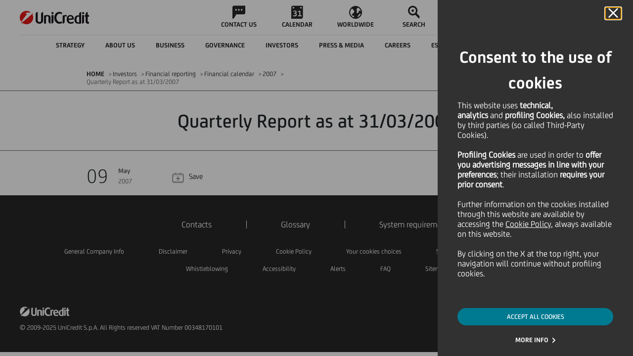

--- FILE ---
content_type: text/html
request_url: https://www.unicreditgroup.eu/en/investors/financial-reporting/financial-calendar/2007/Board-2007-2.html
body_size: 11203
content:






























<!DOCTYPE html>
<html itemscope lang="en">
	












<head>
    
    <!-- Page specific meta information -->
    <meta charset="utf-8"> 
	<meta http-equiv="X-UA-Compatible" content="IE=edge">
	<meta name="viewport" content="width=device-width, initial-scale=1">
    
    <meta name="uc-last-modified" content="2021-05-26"/>
    <meta name="author" content="">
    
    <meta name="priority" content="0.6">
    
    
    	<meta name="ucg_section" content="Financial"/>
    
    
    
    
    


    
    
    <!-- Sitescope: www.unicreditgroup.eu -->
        
    <!-- SEO Tags -->
    








<meta  name="robots" content="FOLLOW, INDEX">






	<link rel="canonical" href="https://www.unicreditgroup.eu/en/investors/financial-reporting/financial-calendar/2007/Board-2007-2.html"/>

	

	
	
		<link rel="alternate" hreflang="x-default" href="https://www.unicreditgroup.eu/en/investors/financial-reporting/financial-calendar/2007/Board-2007-2.html"/>
	

	
		<link rel="alternate" hreflang="en" href="https://www.unicreditgroup.eu/en/investors/financial-reporting/financial-calendar/2007/Board-2007-2.html"/>
	
	
		<link rel="alternate" hreflang="it" href="https://www.unicreditgroup.eu/it/investors/financial-reporting/financial-calendar/2007/Board-2007-2.html"/>
	
	





<script type="application/ld+json">
{
  "@context": "https://schema.org",
  "@type": "Organization",
  "name": "UniCredit S.p.A.",
  "url": "https://www.unicreditgroup.eu/",
  "logo": "https://www.unicreditgroup.eu/etc/designs/unicreditgroupn/img/static/logoHiRes.png",
  "sameAs": [
    "https://www.unicreditgroup.eu/en.html"
  ],
  "description": "UniCredit is a pan-European Bank with a unique service offering in Italy, Germany, Austria, and Central and Eastern Europe.",
  "email": "comunicazioni@pec.unicredit.eu",
  "telephone": "+39-02-88-621",
  "address": {
    "@type": "PostalAddress",
    "streetAddress": "Piazza Gae Aulenti, 3 - Tower A",
    "addressLocality": "Milan",
    "addressRegion": "Lombardia",
    "postalCode": "20154",
    "addressCountry": "IT"
  }
}
</script>

<script type="application/ld+json">
{
  "@context": "https://schema.org",
  "@type": "WebSite",
  "@id": "https://www.unicreditgroup.eu/#website",
  "url": "https://www.unicreditgroup.eu/",
  "name": "UniCredit Group",
  "description": "UniCredit is a pan-European Bank with a unique service offering in Italy, Germany, Austria, and Central and Eastern Europe.",
  "publisher": {
    "@type": "Organization",
    "name": "UniCredit S.p.A.",
    "url": "https://www.unicreditgroup.eu/",
    "logo": {
      "@type": "ImageObject",
      "url": "https://www.unicreditgroup.eu/etc/designs/unicreditgroupn/img/static/logoHiRes.png"
    }
  },
  "potentialAction": {
    "@type": "SearchAction",
    "target": "https://www.unicreditgroup.eu/en/search.html?q={search_term_string}",
    "query-input": "required name=search_term_string"
  }
}
</script>



    
    <!-- Page title -->
    
    <title>Quarterly Report as at 31/03/2007 - UniCredit</title>
  
	<!-- Social Media Tags -->
  	











	<!-- Twitter Card data -->
	<meta name="twitter:card" content="summary">
	<meta name="twitter:site" content="">
	<meta name="twitter:title" content="Quarterly Report as at 31/03/2007">
	<meta name="twitter:creator" content="">

	<!-- Open Graph data -->
	<meta property="og:title" content="Quarterly Report as at 31/03/2007" />
	<meta property="og:type" content="article" />
	
	<meta property="og:url" content="https://www.unicreditgroup.eu/en/investors/financial-reporting/financial-calendar/2007/Board-2007-2.html" />
	<meta property="og:site_name" content="UnicreditGroup.eu" />

	<meta property="article:modified_time" content="2021-05-26T15:42:09.250+02:00" />
	<meta property="article:section" content="Investors" />
	

  
    <!-- Fav Icon -->
    	    
		<link rel="apple-touch-icon" sizes="57x57" href="/etc/designs/unicreditgroupn/favicon/apple-touch-icon-57x57.png">
		<link rel="apple-touch-icon" sizes="60x60" href="/etc/designs/unicreditgroupn/favicon/apple-touch-icon-60x60.png">
		<link rel="apple-touch-icon" sizes="72x72" href="/etc/designs/unicreditgroupn/favicon/apple-touch-icon-72x72.png">
		<link rel="apple-touch-icon" sizes="76x76" href="/etc/designs/unicreditgroupn/favicon/apple-touch-icon-76x76.png">
		<link rel="apple-touch-icon" sizes="114x114" href="/etc/designs/unicreditgroupn/favicon/apple-touch-icon-114x114.png">
		<link rel="apple-touch-icon" sizes="120x120" href="/etc/designs/unicreditgroupn/favicon/apple-touch-icon-120x120.png">
		<link rel="apple-touch-icon" sizes="144x144" href="/etc/designs/unicreditgroupn/favicon/apple-touch-icon-144x144.png">
		<link rel="apple-touch-icon" sizes="152x152" href="/etc/designs/unicreditgroupn/favicon/apple-touch-icon-152x152.png">
		<link rel="apple-touch-icon" sizes="180x180" href="/etc/designs/unicreditgroupn/favicon/apple-touch-icon-180x180.png">
		<link rel="icon" type="image/png" href="/etc/designs/unicreditgroupn/favicon/favicon-32x32.png" sizes="32x32">
		<link rel="icon" type="image/png" href="/etc/designs/unicreditgroupn/favicon/android-chrome-192x192.png" sizes="192x192">
		<link rel="icon" type="image/png" href="/etc/designs/unicreditgroupn/favicon/android-chrome-96x96.png" sizes="96x96">
		<link rel="icon" type="image/png" href="/etc/designs/unicreditgroupn/favicon/favicon-16x16.png" sizes="16x16">
		<link rel="manifest" href="/etc/designs/unicreditgroupn/favicon/manifest.json">
		<link rel="mask-icon" href="/etc/designs/unicreditgroupn/favicon/safari-pinned-tab.svg" color="#5bbad5">
		<meta name="msapplication-TileColor" content="#da532c">
		<meta name="msapplication-TileImage" content="/etc/designs/unicreditgroupn/favicon/mstile-144x144.png">
		<meta name="theme-color" content="#ffffff">
		
	    <script type="text/javascript" src="/ruxitagentjs_ICANVfqru_10319250807130352.js" data-dtconfig="rid=RID_-35533850|rpid=1287474782|domain=unicreditgroup.eu|reportUrl=https://bf66759tfy.bf.dynatrace.com/bf|uam=1|app=84d78841f88284b9|cors=1|owasp=1|featureHash=ICANVfqru|rdnt=1|uxrgce=1|cuc=2g6hoa8v|mel=100000|dpvc=1|lastModification=1769765706467|tp=500,50,0|srbbv=2|agentUri=/ruxitagentjs_ICANVfqru_10319250807130352.js"></script><script type="text/javascript" src="/content/ruxitagentjs_ICANVfqru_10319250807130352.js" data-dtconfig="uam=1|app=84d78841f88284b9|cors=1|owasp=1|featureHash=ICANVfqru|rdnt=1|uxrgce=1|cuc=2g6hoa8v|mel=100000|dpvc=1|lastModification=1769765706467|tp=500,50,0|srbbv=2|agentUri=/content/ruxitagentjs_ICANVfqru_10319250807130352.js|reportUrl=https://bf66759tfy.bf.dynatrace.com/bf|rid=RID_-2048043736|rpid=145310323|domain=unicreditgroup.eu"></script><link rel="icon" type="image/vnd.microsoft.icon" href="/etc/designs/unicreditgroupn/favicon.ico">
	    <link rel="shortcut icon" type="image/vnd.microsoft.icon" href="/etc/designs/unicreditgroupn/favicon.ico">
    
    
    <!-- CQ initial scripts -->
	

    <!-- 









 -->
  
 	<!-- JS/CSS files -->
    






	<!-- CSS includes -->
	<link rel="stylesheet" href="/etc/designs/unicreditgroupn/clientlibs/general.min.css" type="text/css">

<link rel="stylesheet" href="/etc/designs/unicreditgroupn/clientlibs/page/content.min.css" type="text/css">

	<link rel="stylesheet" href="/etc/designs/unicreditgroupn/clientlibs/forms.min.css" type="text/css">

	<!--[if lt IE 9]>
		<link rel="stylesheet" href="/etc/designs/unicreditgroupn/clientlibs/lt-ie9.min.css" type="text/css">

	<![endif]-->
	<link rel="stylesheet" href="/etc/designs/unicreditgroupn/clientlibs/last-include.min.css" type="text/css">

	

	
	<!-- DMP Tracking Tag -->
	
	<!--<script>
	var _ucgDMP = _ucgDMP || [];
	(function(e,t){var n=e.createElement(t),r=e.getElementsByTagName(t)[0];n.src="//js.ucg.smart-dmp.com/ucg.js";n.async=true;r.parentNode.insertBefore(n,r)})(document,"scr"+"ipt")
	</script>-->

	<script src='https://www.google.com/recaptcha/api.js?hl=en'></script>
    <script type="text/javascript" src="//www.youtube.com/iframe_api"></script>
	
	









<script src="/content/dam/unicreditgroup-eu/common/analytics/uc.group/prod/utag.sync.js"></script>

</head>


	<body aria-live="polite">
		<div class="cookie">










 
<!-- link -->
<link rel="stylesheet" href="/etc/designs/unicreditgroupn/includes/main.css"/>
<!--  start here -->
 
 
 


 
<div class="coockie-container" aria-modal="true" role="alertdialog" >
    <div class="cookie__main" role="dialog">
 
    
 
        <div class="cokier__header">
            <div>
                <button id="cookieDeclined" type="button" class="cookie__close_btn" aria-label="Cookie Banner close panel">
                    <i class="icon icon-close"></i>
                </button>
            </div>
            <h2 class="coockie__title">
                Consent to the use of cookies
            </h2>
            <div class="cookie__text">
                <p>This website uses&nbsp;<b>technical, analytics&nbsp;</b>and&nbsp;<b>profiling Cookies,</b>&nbsp;also installed by third parties (so called Third-Party Cookies).&nbsp;</p>
<p>&nbsp;</p>
<p><b>Profiling Cookies</b>&nbsp;are used<b>&nbsp;</b>in order to&nbsp;<b>offer you advertising messages in line with your preferences</b>; their installation&nbsp;<b>requires your prior consent</b>.</p>
<p>&nbsp;</p>
<p>Further information on the cookies installed through this website are available by accessing the&nbsp;<a></a><a href="/content/unicreditgroup-eu/en/info/cookies-policy.html?intcid=INT-IG_CTA0044" data-type="intUrl">Cookie Policy</a>, always available on this website.</p>
<p>&nbsp;</p>
<p>By clicking on the X at the top right, your navigation will continue without profiling cookies.</p>

            </div>
        </div>
        <div class="cookie__cta text-center">
 
         	
            <div class="button-container">
                 
                    <button onclick="document.location.href='/content/unicreditgroup-eu/en/investors/financial-reporting/financial-calendar/2007/Board-2007-2.html?intcid=INT-IG_CTA0019'" class="cookie__accept" id="cookieAccepted">ACCEPT ALL COOKIES</button>
                
            </div>
            
            
            
 
            <div class="button-container">
            
                        
               <a href="/content/unicreditgroup-eu/en/info/cookies.html?intcid=INT-IG_CTA0020" id="cookieEditing" class="text-button">MORE INFO</a>
            </div>
            
 
        </div>
 
        
    </div>
</div>
<!-- end here -->
  
</div>

		<!-- JS includes -->
		<script src="/etc.clientlibs/clientlibs/granite/jquery/granite/csrf.min.js"></script>
<script src="/etc/designs/unicreditgroupn/clientlibs/general.min.js"></script>

		<script src="/etc/designs/unicreditgroupn/clientlibs/util.min.js"></script>
<script src="/etc/designs/unicreditgroupn/clientlibs/page/content.min.js"></script>

		<script src="/etc/designs/unicreditgroupn/clientlibs/forms.min.js"></script>

		<!--[if lt IE 9]>
			<script src="/etc/designs/unicreditgroupn/clientlibs/lt-ie9.min.js"></script>

		<![endif]-->
		<script src="/etc/designs/unicreditgroupn/clientlibs/last-include.min.js"></script>

		
		
		
		<div id="messagePage" style="display: none;">Messaggio</div>

		
		<div class="eventpage contentpage welcomepage magazinehomepage basepage page basicpage">

    
<link rel="stylesheet" href="/etc/designs/unicreditgroupn/clientlibs/header.min.css" type="text/css">
<script src="/etc/designs/unicreditgroupn/clientlibs/header.min.js"></script>




    
<link rel="stylesheet" href="/etc/designs/unicreditgroupn/clientlibs/overlay-search.min.css" type="text/css">
<script src="/etc/designs/unicreditgroupn/clientlibs/overlay-search.min.js"></script>














<header class="header ucg-icons__newPackage">

    <div class="accessibilityTab">
        <div class="accessibilityTab__wrap">
            <div class="accessibilityTab__intro">Skip to:</div>
            <button class="accessibilityTab__link" data-accessibility-skip-to data-accessibility-skip-first aria-label="Secondary Menu" data-btn-target="accessibility-secondary-menu">Secondary Menu</button>
            <button class="accessibilityTab__link" data-accessibility-skip-to aria-label="Content" data-btn-target="accessibility-content">Content</button>
            <button class="accessibilityTab__link" data-accessibility-skip-to data-accessibility-skip-last aria-label="Footer" data-btn-target="accessibility-footer">Footer</button>
        </div>
    </div>

    <nav class="header-nav container-fixed">
        <div class="navbar">

            <button class="hamburger-close hidden">
                <span class="icon icon-close"></span>
                <span class="visually-hidden">Close Hamburger</span>
            </button>

            <div class="navbar__zero-level">
                <a class="navbar__logo" title="Unicredit" href="/content/unicreditgroup-eu/en.html">
                    <img src="/etc/designs/unicreditgroupn/img/static/logoHiRes.png" alt="Logo UniCredit"/>

                    

                    

                    
                    
                </a>

                <div class="navbar__links hidden-tb" data-menu-role="menubar" role="menubar" aria-label="Primary menu" data-menubar-item-expanded="false">
                    
                        
                            <a class="navbar__link " data-menu-role="menuitem" role="menuitem" tabindex="-1" href="/content/unicreditgroup-eu/en/info/contacts.html">
                                <div class="icon icon-chat"></div>
                                <p class="text--label">CONTACT US</p>
                            </a>
                        
                        
                    
                        
                            <a class="navbar__link " data-menu-role="menuitem" role="menuitem" tabindex="-1" href="/content/unicreditgroup-eu/en/press-media/events.html">
                                <div class="icon icon-calendar"></div>
                                <p class="text--label">CALENDAR</p>
                            </a>
                        
                        
                    
                        
                            <a class="navbar__link " data-menu-role="menuitem" role="menuitem" tabindex="-1" href="/content/unicreditgroup-eu/en/worldwide/our-worldwide-presence.html">
                                <div class="icon icon-abroad"></div>
                                <p class="text--label">WORLDWIDE</p>
                            </a>
                        
                        
                    
                        
                        <button class="navbar__link search" data-menu-role="menuitem" role="menuitem" tabindex="-1">
                            <span class="icon icon-search"></span>
                            <span class="search__text text--label">SEARCH</span>
                        </button>
                    
                </div>

                <a class="navbar__entry-point hidden-tb header-menu__active" href="/content/unicreditgroup-eu/en/info/find-your-home-banking-website.html">
                    <div class="icon icon-desktop">
                    </div>
                    <!-- <div class="entry-point__text text--label">Online Banking</div> -->
                    <div class="entry-point__text text--label">Online Banking</div>
                </a>
            </div>

            <!--         ******************* START SECOND LEVEL LINKS  COMPONENT *******************-->
            <div class="navbar__hamburger">
                <div class="navbar__first-level">

                    
                    
                    
                    

                    <div class="navbar__languages menu-button-links hidden-dk">
                        <button class="selector__text" id="menubutton" aria-haspopup="true" aria-controls="menuLang" aria-label="language selector menu, current language: English">
                            <span class="current">EN</span>
                            <span class="icon icon-down"></span>
                            <span class="visually-hidden">Language</span>
                        </button>

                        <ul id="menuLang" role="menu" aria-labelledby="menubutton" style="display: none;">
                            <li class="changeLang_item" role="none">
                                <a role="menuitem" aria-label="Change language to italian" class="selector__item text--label  " data-lang="IT" href="/content/unicreditgroup-eu/it/investors/financial-reporting/financial-calendar/2007/Board-2007-2.html">ITALIANO</a>
                            </li>

                            <li class="changeLang_item" role="none">
                                <a role="menuitem" aria-label="Change language to english" class="selector__item text--label  " data-lang="EN" href="/content/unicreditgroup-eu/en/investors/financial-reporting/financial-calendar/2007/Board-2007-2.html">ENGLISH</a>
                            </li>

                            <!--     <a class="selector__item text--label  selector__item--disabled"
                               data-lang="DE" href="#">DEUTSCH</a>
                         -->
                        </ul>
                    </div>

                    <button class="navbar__back text--label">
                        <span class="icon icon-back"></span>
                        <span>BACK</span>
                    </button>
                    <div class="navbar__inner" id="accessibility-secondary-menu" data-menu-role="menubar" role="menubar" data-menubar-item-expanded="true" aria-label="Secondary Menu">
                        <div class="first-level__items">
                            
                                

                                <div data-menu-role="menuitem" role="menuitem" tabindex="-1" aria-label="Strategy " aria-haspopup="true" aria-expanded="false" data-nav-1="strategy" class="first-level__item strategy false">
                                    <span class="item__text text--label">Strategy </span>
                                    <span class="icon arrow icon-forth"></span>
                                </div>

                                
                            
                                

                                <div data-menu-role="menuitem" role="menuitem" tabindex="-1" aria-label="About us" aria-haspopup="true" aria-expanded="false" data-nav-1="unicredit-at-a-glance" class="first-level__item unicredit-at-a-glance false">
                                    <span class="item__text text--label">About us</span>
                                    <span class="icon arrow icon-forth"></span>
                                </div>

                                
                            
                                

                                <div data-menu-role="menuitem" role="menuitem" tabindex="-1" aria-label="Business" aria-haspopup="true" aria-expanded="false" data-nav-1="business" class="first-level__item business false">
                                    <span class="item__text text--label">Business</span>
                                    <span class="icon arrow icon-forth"></span>
                                </div>

                                
                            
                                

                                <div data-menu-role="menuitem" role="menuitem" tabindex="-1" aria-label="Governance" aria-haspopup="true" aria-expanded="false" data-nav-1="governance" class="first-level__item governance false">
                                    <span class="item__text text--label">Governance</span>
                                    <span class="icon arrow icon-forth"></span>
                                </div>

                                
                            
                                

                                <div data-menu-role="menuitem" role="menuitem" tabindex="-1" aria-label="Investors" aria-haspopup="true" aria-expanded="false" data-nav-1="investors" class="first-level__item investors false">
                                    <span class="item__text text--label">Investors</span>
                                    <span class="icon arrow icon-forth"></span>
                                </div>

                                
                            
                                

                                <div data-menu-role="menuitem" role="menuitem" tabindex="-1" aria-label="Press &amp; Media" aria-haspopup="true" aria-expanded="false" data-nav-1="press-media" class="first-level__item press-media false">
                                    <span class="item__text text--label">Press &amp; Media</span>
                                    <span class="icon arrow icon-forth"></span>
                                </div>

                                
                            
                                

                                <div data-menu-role="menuitem" role="menuitem" tabindex="-1" aria-label="Careers" aria-haspopup="true" aria-expanded="false" data-nav-1="careers" class="first-level__item careers false">
                                    <span class="item__text text--label">Careers</span>
                                    <span class="icon arrow icon-forth"></span>
                                </div>

                                
                            
                                

                                <div data-menu-role="menuitem" role="menuitem" tabindex="-1" aria-label="ESG and Sustainability" aria-haspopup="true" aria-expanded="false" data-nav-1="esg-and-sustainability" class="first-level__item esg-and-sustainability false">
                                    <span class="item__text text--label">ESG and Sustainability</span>
                                    <span class="icon arrow icon-forth"></span>
                                </div>

                                
                            
                                

                                

                                <a href="/content/unicreditgroup-eu/en/one-unicredit.html" data-menu-role="menuitem" role="menuitem" tabindex="-1" aria-label="Magazine" aria-haspopup="false" aria-expanded="false" data-nav-1="one-unicredit" class="first-level__item one-unicredit avoidOpening">
                                    <span class="item__text text--label">Magazine</span>
                                    <span class="icon arrow icon-forth"></span>
                                </a>
                            
                        </div>
                        <div data-menu-role="menu" role="menu" class="navbar__second-level" aria-label="Sublevel Menu">
                            
                                <div class="second-level__items strategy" role="none" data-nav-2="strategy">
                                    <div class="container justify-content-start">
                                        <a data-menu-role="menuitem" role="menuitem" tabindex="-1" class="second-level__item text--body" href="/content/unicreditgroup-eu/en/strategy.html">
                                            <span>Strategy  - Overview</span>
                                        </a>
                                        
                                            <a data-menu-role="menuitem" role="menuitem" tabindex="-1" class="second-level__item text--body" href="/content/unicreditgroup-eu/en/strategy/our-purpose.html">
                                                <span>Our Purpose</span>
                                            </a>
                                        
                                            <a data-menu-role="menuitem" role="menuitem" tabindex="-1" class="second-level__item text--body" href="/content/unicreditgroup-eu/en/strategy/our-business.html">
                                                <span>Our Business</span>
                                            </a>
                                        
                                            <a data-menu-role="menuitem" role="menuitem" tabindex="-1" class="second-level__item text--body" href="/content/unicreditgroup-eu/en/strategy/our-clients.html">
                                                <span>Our Clients</span>
                                            </a>
                                        
                                            <a data-menu-role="menuitem" role="menuitem" tabindex="-1" class="second-level__item text--body" href="/content/unicreditgroup-eu/en/strategy/our-financial-plan.html">
                                                <span>Our Financial Ambition</span>
                                            </a>
                                        
                                            <a data-menu-role="menuitem" role="menuitem" tabindex="-1" class="second-level__item text--body" href="/content/unicreditgroup-eu/en/strategy/our-geographies.html">
                                                <span>Our Geographies</span>
                                            </a>
                                        
                                    </div>
                                </div>
                            
                                <div class="second-level__items unicredit-at-a-glance" role="none" data-nav-2="unicredit-at-a-glance">
                                    <div class="container justify-content-start">
                                        <a data-menu-role="menuitem" role="menuitem" tabindex="-1" class="second-level__item text--body" href="/content/unicreditgroup-eu/en/unicredit-at-a-glance.html?topmenu=INT-TM_ABO0_en052">
                                            <span>About us - Overview</span>
                                        </a>
                                        
                                            <a data-menu-role="menuitem" role="menuitem" tabindex="-1" class="second-level__item text--body" href="/content/unicreditgroup-eu/en/unicredit-at-a-glance/organizational-structure.html?topmenu=INT-TM_ABO2_en054">
                                                <span>Organisational structure</span>
                                            </a>
                                        
                                            <a data-menu-role="menuitem" role="menuitem" tabindex="-1" class="second-level__item text--body" href="/content/unicreditgroup-eu/en/unicredit-at-a-glance/our-identity.html?topmenu=INT-TM_ABO1_en053">
                                                <span>Our Culture, Purpose &amp; Values</span>
                                            </a>
                                        
                                            <a data-menu-role="menuitem" role="menuitem" tabindex="-1" class="second-level__item text--body" href="/content/unicreditgroup-eu/en/unicredit-at-a-glance/our-brand.html">
                                                <span>Our Brand and Design System</span>
                                            </a>
                                        
                                            <a data-menu-role="menuitem" role="menuitem" tabindex="-1" class="second-level__item text--body" href="/content/unicreditgroup-eu/en/unicredit-at-a-glance/diversity.html?topmenu=INT-TM_ABO1_en053">
                                                <span>Diversity, equity and inclusion in the workplace</span>
                                            </a>
                                        
                                            <a data-menu-role="menuitem" role="menuitem" tabindex="-1" class="second-level__item text--body" href="/content/unicreditgroup-eu/en/unicredit-at-a-glance/awards-and-recognitions.html">
                                                <span>Awards and Recognitions</span>
                                            </a>
                                        
                                            <a data-menu-role="menuitem" role="menuitem" tabindex="-1" class="second-level__item text--body" href="/content/unicreditgroup-eu/en/unicredit-at-a-glance/art-culture-sport.html">
                                                <span>Art, Culture and Sport</span>
                                            </a>
                                        
                                            <a data-menu-role="menuitem" role="menuitem" tabindex="-1" class="second-level__item text--body" href="/content/unicreditgroup-eu/en/unicredit-at-a-glance/our-history.html">
                                                <span>Our history</span>
                                            </a>
                                        
                                    </div>
                                </div>
                            
                                <div class="second-level__items business" role="none" data-nav-2="business">
                                    <div class="container justify-content-start">
                                        <a data-menu-role="menuitem" role="menuitem" tabindex="-1" class="second-level__item text--body" href="/content/unicreditgroup-eu/en/business.html">
                                            <span>Business - Overview</span>
                                        </a>
                                        
                                            <a data-menu-role="menuitem" role="menuitem" tabindex="-1" class="second-level__item text--body" href="/content/unicreditgroup-eu/en/business/our-approach-to-business.html?topmenu=INT-TM_ABO3_en055">
                                                <span>Our approach to business</span>
                                            </a>
                                        
                                            <a data-menu-role="menuitem" role="menuitem" tabindex="-1" class="second-level__item text--body" href="/content/unicreditgroup-eu/en/business/client-solutions.html">
                                                <span>Client Solutions </span>
                                            </a>
                                        
                                            <a data-menu-role="menuitem" role="menuitem" tabindex="-1" class="second-level__item text--body" href="/content/unicreditgroup-eu/en/business/our-investment-insights.html">
                                                <span>Our Investment Insights</span>
                                            </a>
                                        
                                            <a data-menu-role="menuitem" role="menuitem" tabindex="-1" class="second-level__item text--body" href="/content/unicreditgroup-eu/en/business/corporate.html">
                                                <span>Corporate Clients</span>
                                            </a>
                                        
                                            <a data-menu-role="menuitem" role="menuitem" tabindex="-1" class="second-level__item text--body" href="/content/unicreditgroup-eu/en/business/retail---private-and-wealth-management-.html">
                                                <span>Retail, Private and Wealth Management </span>
                                            </a>
                                        
                                            <a data-menu-role="menuitem" role="menuitem" tabindex="-1" class="second-level__item text--body" href="/content/unicreditgroup-eu/en/business/digital-and-data.html">
                                                <span>Digital &amp; Data</span>
                                            </a>
                                        
                                            <a data-menu-role="menuitem" role="menuitem" tabindex="-1" class="second-level__item text--body" href="/content/unicreditgroup-eu/en/business/longevity.html">
                                                <span>Longevity</span>
                                            </a>
                                        
                                    </div>
                                </div>
                            
                                <div class="second-level__items governance" role="none" data-nav-2="governance">
                                    <div class="container justify-content-start">
                                        <a data-menu-role="menuitem" role="menuitem" tabindex="-1" class="second-level__item text--body" href="/content/unicreditgroup-eu/en/governance.html?topmenu=INT-TM_GOV0_en022">
                                            <span>Governance - Overview</span>
                                        </a>
                                        
                                            <a data-menu-role="menuitem" role="menuitem" tabindex="-1" class="second-level__item text--body" href="/content/unicreditgroup-eu/en/governance/our-governance-system.html?topmenu=INT-TM_GOV7_en029">
                                                <span>Our Governance System</span>
                                            </a>
                                        
                                            <a data-menu-role="menuitem" role="menuitem" tabindex="-1" class="second-level__item text--body" href="/content/unicreditgroup-eu/en/governance/shareholders.html?topmenu=INT-TM_GOV12_en034">
                                                <span>Shareholders</span>
                                            </a>
                                        
                                            <a data-menu-role="menuitem" role="menuitem" tabindex="-1" class="second-level__item text--body" href="/content/unicreditgroup-eu/en/governance/governance-bodies.html?topmenu=INT-TM_GOV3_en025">
                                                <span>Corporate bodies</span>
                                            </a>
                                        
                                            <a data-menu-role="menuitem" role="menuitem" tabindex="-1" class="second-level__item text--body" href="/content/unicreditgroup-eu/en/governance/our-control-systems.html?topmenu=INT-TM_GOV7_en029">
                                                <span>Our internal control systems</span>
                                            </a>
                                        
                                            <a data-menu-role="menuitem" role="menuitem" tabindex="-1" class="second-level__item text--body" href="/content/unicreditgroup-eu/en/governance/management.html?topmenu=INT-TM_GOV4_en026">
                                                <span>Management</span>
                                            </a>
                                        
                                            <a data-menu-role="menuitem" role="menuitem" tabindex="-1" class="second-level__item text--body" href="/content/unicreditgroup-eu/en/governance/compensation.html?topmenu=INT-TM_GOV9_en031">
                                                <span>Remuneration</span>
                                            </a>
                                        
                                            <a data-menu-role="menuitem" role="menuitem" tabindex="-1" class="second-level__item text--body" href="/content/unicreditgroup-eu/en/governance/internal-dealings.html?topmenu=INT-TM_GOV10_en032">
                                                <span>Internal Dealings</span>
                                            </a>
                                        
                                    </div>
                                </div>
                            
                                <div class="second-level__items investors" role="none" data-nav-2="investors">
                                    <div class="container justify-content-start">
                                        <a data-menu-role="menuitem" role="menuitem" tabindex="-1" class="second-level__item text--body" href="/content/unicreditgroup-eu/en/investors.html?topmenu=INT-TM_INV0_en000">
                                            <span>Investors - Overview</span>
                                        </a>
                                        
                                            <a data-menu-role="menuitem" role="menuitem" tabindex="-1" class="second-level__item text--body" href="/content/unicreditgroup-eu/en/investors/financial-reporting.html">
                                                <span>Financial reporting</span>
                                            </a>
                                        
                                            <a data-menu-role="menuitem" role="menuitem" tabindex="-1" class="second-level__item text--body" href="/content/unicreditgroup-eu/en/investors/equity-investors.html">
                                                <span>Equity investors</span>
                                            </a>
                                        
                                            <a data-menu-role="menuitem" role="menuitem" tabindex="-1" class="second-level__item text--body" href="/content/unicreditgroup-eu/en/investors/debt-investors.html">
                                                <span>Debt investors</span>
                                            </a>
                                        
                                            <a data-menu-role="menuitem" role="menuitem" tabindex="-1" class="second-level__item text--body" href="/content/unicreditgroup-eu/en/investors/esg-investors.html">
                                                <span>ESG investors</span>
                                            </a>
                                        
                                            <a data-menu-role="menuitem" role="menuitem" tabindex="-1" class="second-level__item text--body" href="/content/unicreditgroup-eu/en/investors/retail-investors.html">
                                                <span>Retail investors</span>
                                            </a>
                                        
                                            <a data-menu-role="menuitem" role="menuitem" tabindex="-1" class="second-level__item text--body" href="/content/unicreditgroup-eu/en/investors/contacts.html?topmenu=INT-TM_INV10_en010">
                                                <span>Contacts</span>
                                            </a>
                                        
                                            <a data-menu-role="menuitem" role="menuitem" tabindex="-1" class="second-level__item text--body" href="/content/unicreditgroup-eu/en/investors/alerts.html">
                                                <span>Alerts</span>
                                            </a>
                                        
                                    </div>
                                </div>
                            
                                <div class="second-level__items press-media" role="none" data-nav-2="press-media">
                                    <div class="container justify-content-start">
                                        <a data-menu-role="menuitem" role="menuitem" tabindex="-1" class="second-level__item text--body" href="/content/unicreditgroup-eu/en/press-media.html?topmenu=INT-TM_PRE00_en069">
                                            <span>Press &amp; Media - Overview</span>
                                        </a>
                                        
                                            <a data-menu-role="menuitem" role="menuitem" tabindex="-1" class="second-level__item text--body" href="/content/unicreditgroup-eu/en/press-media/press-releases.html">
                                                <span>Press Releases</span>
                                            </a>
                                        
                                            <a data-menu-role="menuitem" role="menuitem" tabindex="-1" class="second-level__item text--body" href="/content/unicreditgroup-eu/en/press-media/news.html?topmenu=INT-TM_PRE02_en071">
                                                <span>News</span>
                                            </a>
                                        
                                            <a data-menu-role="menuitem" role="menuitem" tabindex="-1" class="second-level__item text--body" href="/content/unicreditgroup-eu/en/press-media/social-media.html?topmenu=INT-TM_PRE04_en073">
                                                <span>Social Media</span>
                                            </a>
                                        
                                            <a data-menu-role="menuitem" role="menuitem" tabindex="-1" class="second-level__item text--body" href="/content/unicreditgroup-eu/en/press-media/podcasts.html">
                                                <span>Podcasts</span>
                                            </a>
                                        
                                            <a data-menu-role="menuitem" role="menuitem" tabindex="-1" class="second-level__item text--body" href="/content/unicreditgroup-eu/en/press-media/press-kit.html?topmenu=INT-TM_PRE06_en075">
                                                <span>Press Kit</span>
                                            </a>
                                        
                                            <a data-menu-role="menuitem" role="menuitem" tabindex="-1" class="second-level__item text--body" href="/content/unicreditgroup-eu/en/press-media/events.html">
                                                <span>Events Calendar</span>
                                            </a>
                                        
                                            <a data-menu-role="menuitem" role="menuitem" tabindex="-1" class="second-level__item text--body" href="/content/unicreditgroup-eu/en/press-media/contacts.html?topmenu=INT-TM_PRE07_en076">
                                                <span>Contacts</span>
                                            </a>
                                        
                                    </div>
                                </div>
                            
                                <div class="second-level__items careers" role="none" data-nav-2="careers">
                                    <div class="container justify-content-start">
                                        <a data-menu-role="menuitem" role="menuitem" tabindex="-1" class="second-level__item text--body" href="/content/unicreditgroup-eu/en/careers.html?topmenu=INT-TM_CAR00_en085">
                                            <span>Careers - Overview</span>
                                        </a>
                                        
                                            <a data-menu-role="menuitem" role="menuitem" tabindex="-1" class="second-level__item text--body" href="/content/unicreditgroup-eu/en/careers/join-unicredit.html">
                                                <span>Join UniCredit</span>
                                            </a>
                                        
                                            <a data-menu-role="menuitem" role="menuitem" tabindex="-1" class="second-level__item text--body" href="/content/unicreditgroup-eu/en/careers/company-welfare.html">
                                                <span>Our Well-being</span>
                                            </a>
                                        
                                            <a data-menu-role="menuitem" role="menuitem" tabindex="-1" class="second-level__item text--body" href="/content/unicreditgroup-eu/en/careers/learning-and-development.html">
                                                <span>Learning and Development</span>
                                            </a>
                                        
                                            <a data-menu-role="menuitem" role="menuitem" tabindex="-1" class="second-level__item text--body" href="/content/unicreditgroup-eu/en/careers/compensation-and-benefits---.html">
                                                <span>Compensation and Benefits   </span>
                                            </a>
                                        
                                            <a data-menu-role="menuitem" role="menuitem" tabindex="-1" class="second-level__item text--body" href="/content/unicreditgroup-eu/en/careers/our-storytellers.html">
                                                <span>Our Storytellers</span>
                                            </a>
                                        
                                    </div>
                                </div>
                            
                                <div class="second-level__items esg-and-sustainability" role="none" data-nav-2="esg-and-sustainability">
                                    <div class="container justify-content-start">
                                        <a data-menu-role="menuitem" role="menuitem" tabindex="-1" class="second-level__item text--body" href="/content/unicreditgroup-eu/en/esg-and-sustainability.html">
                                            <span>ESG and Sustainability - Overview</span>
                                        </a>
                                        
                                            <a data-menu-role="menuitem" role="menuitem" tabindex="-1" class="second-level__item text--body" href="/content/unicreditgroup-eu/en/esg-and-sustainability/environmental.html">
                                                <span>Environmental</span>
                                            </a>
                                        
                                            <a data-menu-role="menuitem" role="menuitem" tabindex="-1" class="second-level__item text--body" href="/content/unicreditgroup-eu/en/esg-and-sustainability/social.html">
                                                <span>Social</span>
                                            </a>
                                        
                                            <a data-menu-role="menuitem" role="menuitem" tabindex="-1" class="second-level__item text--body" href="/content/unicreditgroup-eu/en/esg-and-sustainability/governance.html">
                                                <span>Governance</span>
                                            </a>
                                        
                                            <a data-menu-role="menuitem" role="menuitem" tabindex="-1" class="second-level__item text--body" href="/content/unicreditgroup-eu/en/esg-and-sustainability/sustainability-reporting.html">
                                                <span>Sustainability Reporting</span>
                                            </a>
                                        
                                            <a data-menu-role="menuitem" role="menuitem" tabindex="-1" class="second-level__item text--body" href="/content/unicreditgroup-eu/en/esg-and-sustainability/esg-sustainability-policies-and-ratings.html">
                                                <span>ESG Sustainability Policies and Ratings</span>
                                            </a>
                                        
                                            <a data-menu-role="menuitem" role="menuitem" tabindex="-1" class="second-level__item text--body" href="/content/unicreditgroup-eu/en/esg-and-sustainability/esg-day.html">
                                                <span>ESG Day</span>
                                            </a>
                                        
                                    </div>
                                </div>
                            
                                <div class="second-level__items one-unicredit" role="none" data-nav-2="one-unicredit">
                                    <div class="container justify-content-start">
                                        <a data-menu-role="menuitem" role="menuitem" tabindex="-1" class="second-level__item text--body" href="/content/unicreditgroup-eu/en/one-unicredit.html">
                                            <span>Magazine - Overview</span>
                                        </a>
                                        
                                    </div>
                                </div>
                            
                        </div>
                    </div>

                    <div class="navbar__languages menu-button-links hidden-mb">
                        <button class="selector__text" id="menubutton2" aria-haspopup="true" aria-controls="menuLang2" aria-label="language selector menu, current language: English">
                            <span class="current">EN</span>
                            <span class="icon icon-down"></span>
                            <span class="visually-hidden">Language</span>
                        </button>

                        <ul id="menuLang2" role="menu" aria-labelledby="menubutton2" style="display: none;">
                            <li class="changeLang_item" role="none">
                                <a role="menuitem" aria-label="Change language to italian" class="selector__item text--label  " data-lang="IT" href="/content/unicreditgroup-eu/it/investors/financial-reporting/financial-calendar/2007/Board-2007-2.html">ITALIANO</a>
                            </li>

                            <li class="changeLang_item" role="none">
                                <a role="menuitem" aria-label="Change language to english" class="selector__item text--label  " data-lang="EN" href="/content/unicreditgroup-eu/en/investors/financial-reporting/financial-calendar/2007/Board-2007-2.html">ENGLISH</a>
                            </li>

                            <!--     <a class="selector__item text--label  selector__item--disabled"
                               data-lang="DE" href="#">DEUTSCH</a>
                         -->
                        </ul>
                    </div>


                </div>
            </div>
            <!--         ******************* END SECOND LEVEL LINKS  COMPONENT *******************-->

            <div class="navbar__zero-level hidden-dk">
                <div class="navbar__links hidden-dk" data-menu-role="menubar" role="menubar" aria-label="Primary menu" data-menubar-item-expanded="false">
                    
                        
                            <a class="navbar__link mobile" data-menu-role="menuitem" role="menuitem" tabindex="-1" href="/content/unicreditgroup-eu/en/info/contacts.html">
                                <div class="icon icon-chat"></div>
                                <p class="text--label" style="text-align: center;">CONTACT US</p>
                        	</a>
                        
                    
                        
                            <a class="navbar__link mobile" data-menu-role="menuitem" role="menuitem" tabindex="-1" href="/content/unicreditgroup-eu/en/press-media/events.html">
                                <div class="icon icon-calendar"></div>
                                <p class="text--label" style="text-align: center;">CALENDAR</p>
                        	</a>
                        
                    
                        
                            <a class="navbar__link mobile" data-menu-role="menuitem" role="menuitem" tabindex="-1" href="/content/unicreditgroup-eu/en/worldwide/our-worldwide-presence.html">
                                <div class="icon icon-abroad"></div>
                                <p class="text--label" style="text-align: center;">WORLDWIDE</p>
                        	</a>
                        
                    
                    <button class="navbar__link search" data-menu-role="menuitem" role="menuitem" tabindex="-1">
                        <span class="icon icon-search"></span>
                        <span class="search__text text--label">SEARCH</span>
                    </button>
                </div>

                <a class="navbar__entry-point header-menu__active" href="/content/unicreditgroup-eu/en/info/find-your-home-banking-website.html">
                    <div class="icon icon-desktop">
                    </div>
                    <div class="entry-point__text text--label">Online Banking</div>
                </a>
            </div>
        </div>

        <button class="navbar__link search">
            <span class="icon icon-search"></span>
            <span class="visually-hidden">Search</span>
        </button>

        <button class="hamburger modal-to-show">
            <span class="icon icon-hamburger-menu"></span>
            <span class="visually-hidden">Hamburger Menu</span>
        </button>

    </nav>

    <!--     ******************* START SEARCH OVERLAY  COMPONENT *******************-->
    <aside class="ucg-search" aria-hidden="true">
        <div class="ucg-search__wrap">
            <button class="ucg-search--close icon icon-close" aria-label="Close search panel"></button>
            <div class="panel ucg_search">
                <div class="container">
                    <input class="findAsYouType" type="text" name="querySearch" autocomplete="off" data-resultspage="/content/unicreditgroup-eu/en/search.html" tabindex="-1" data-threshold="3" data-lang="en"/>
                    <div class="searchCTA icon icon-search"></div>
                </div>
                
                    <div class="searchSuggestion"></div>
                
                <a id="searchCTA" class="searchCTA buttonLast button button--arrow" href="#" tabindex="-1">
                    Search
                </a>
            </div>
        </div>
    </aside>
    <!--     ******************* END OF SEARCH OVERLAY COMPONENT *******************-->
</header>
</div>


		<main id="accessibility-content" class="body-container-table">

			<div class="body-container-cell">
				
				
			</div>

			<div class="body-container-cell">
				<div id="mainContainer" >
					<div class="mainContainer-wrapper">
						<div class="ucg_breadcrumb_edit_cls">












<!-- BREADCRUMB -->

<div class="panel ucg_breadcrumb">
	<div class="container clearfix">
		<div class="row m-0">
			<div class="panel ucg_breadcrumb_crumbs col-md">
				<div class="container">
									
					<ol aria-label="BreadCrumb nav">
						<li>
										<a href="/content/unicreditgroup-eu/en.html">
											
												<span>Home</span>
											
										</a>
									</li><li>
										<a href="/content/unicreditgroup-eu/en/investors.html">
											
												<span>Investors</span>
											
										</a>
									</li><li>
										<a href="/content/unicreditgroup-eu/en/investors/financial-reporting.html">
											
												<span>Financial reporting</span>
											
										</a>
									</li><li>
										<a href="/content/unicreditgroup-eu/en/investors/financial-reporting/financial-calendar.html">
											
												<span>Financial calendar</span>
											
										</a>
									</li><li>
										<a href="/content/unicreditgroup-eu/en/investors/financial-reporting/financial-calendar/2007.html">
											
												<span>2007</span>
											
										</a>
									</li><li class="last">
										<span>Quarterly Report as at 31/03/2007</span>
									</li>
					</ol>
				</div>
			</div>
			<div class="panel ucg_breadcrumb_addon col-md px-0 hidden-print">
				<div class="container">
					<div class="row m-0">
						<!-- BUTTONS -->
						<div class="ucg_breadcrumb_links col-auto ml-auto" style="display: none">
						
							 
							  
						</div>
						<!-- /END BUTTONS -->
						
						<!-- SHARING -->
						<div class="ucg_breadcrumb_sharing static col-12 col-md-auto">
							
							<div class="icon collapsed">
								<button data-target=".ucg_breadcrumb_sharing_panel.static.collapse">Share</button>
							</div>
							
							<div class="print-link">
								<a href="javascript:window.print()"><span class="ico-cor-Print"></span>Print</a>
							</div>
							
							<div class="send-link-new">
								<a href="#" class="static" data-path="/content/unicreditgroup-eu/en/investors/financial-reporting/financial-calendar/2007/Board-2007-2.html" data-title="Quarterly Report as at 31/03/2007" data-to="" data-content="Link to the article" onclick="mailTo($(this))"><span class="ico-cor-Send"></span>Send</a>
							</div>
						</div>
						<!-- /END SHARING -->
					</div>	
				</div>
			</div>
		</div>
	</div>
	
	<!-- SHARING COLLAPSABLE-->
	








 
	<div class="panel ucg_breadcrumb_arrow_panel static ucg_share" style="display: none">
		<div class="container">
			<div class="arrows">
				<!-- nope, just nope<img class="arrow-down" alt="Arrow Down" src="/etc/designs/unicreditgroupn/img/static/breadcrumb-share-down-arrow.png"> -->
				<span class="arrow-down arrow"></span>
			</div>
		</div>
	</div>
	<div class="panel panel-collapse ucg_breadcrumb_sharing_panel static collapse ">
		<div class="container">
			<div class="row m-0">
				<div class="col-12 col-md-4 col-lg-3 left">
					<div class="ucg_breadcrumb_share_title">Share this event on:</div>
				</div>
				<div class="col-12 col-md-7 col-lg-8">
					<ul class="row m-0 justify-content-end">
                        <li class="col-6 col-md-auto"><div tabindex='0' onmousedown='utag.link({action: {scope: "social",name: "twitter:ucg:investors:financial-reporting:financial-calendar:2007:Board-2007-2",type: "click",player: "user action"},trackType: "ACTION-SOCIAL-CLICK"});' onclick="twitterShare('url=https://www.unicreditgroup.eu/content/unicreditgroup-eu/en/investors/financial-reporting/financial-calendar/2007/Board-2007-2.html'),shareTwitterAction('ucg:investors:financial-reporting:financial-calendar:2007:Board-2007-2')" style="color: #007a91;" class="twitter">X</div></li>
						<li class="col-6 col-md-auto"><div tabindex='0' onmousedown='utag.link({action: {scope: "social",name: "linkedIn:ucg:investors:financial-reporting:financial-calendar:2007:Board-2007-2",type: "click",player: "user action"},trackType: "ACTION-SOCIAL-CLICK"});' onclick="linkedInShare('&url=https://www.unicreditgroup.eu/content/unicreditgroup-eu/en/investors/financial-reporting/financial-calendar/2007/Board-2007-2.html'),shareLinkedInAction('ucg:investors:financial-reporting:financial-calendar:2007:Board-2007-2')"  style="color: #007a91;" class="linkedin">LinkedIn</div></li>
					</ul>
				</div>
				<div class="closer d-none d-md-block">
					<button data-bs-target=".ucg_breadcrumb_sharing_panel.collapse.static" data-bs-toggle="collapse">
						<!--<img alt="Cross" src="/etc/designs/unicreditgroupn/img/static/breadcrumb-share-cross.png">-->
						<span class="crs"></span>
					</button>
				</div>
			</div>
		</div>
	</div>
	
	
		
	
	<div class="analyticssocial analytics-social base">


	
<script type="text/javascript">
	function shareTwitterAction(pageName){
    	var componentPath = '/apps/unicreditgroupn/components/content/analytics-social';
        if(componentPath.substring(0, 6) === '/apps/'){
	        componentPath = componentPath.substring(6,componentPath.length);
	    }
        //CQ_Analytics.record({event: 'socialEvent', values: { shareInteraction: 'twitter:'+pageName }, componentPath: componentPath});
    }
    function shareFacebookAction(pageName){
    	var componentPath = '/apps/unicreditgroupn/components/content/analytics-social';
        if(componentPath.substring(0, 6) === '/apps/'){
	        componentPath = componentPath.substring(6,componentPath.length);
	    }
        //CQ_Analytics.record({event: 'socialEvent', values: { shareInteraction: 'facebook:'+pageName }, componentPath: componentPath});
    }
    function shareLinkedInAction(pageName){
    	var componentPath = '/apps/unicreditgroupn/components/content/analytics-social';
        if(componentPath.substring(0, 6) === '/apps/'){
	        componentPath = componentPath.substring(6,componentPath.length);
	    }
        //CQ_Analytics.record({event: 'socialEvent', values: { shareInteraction: 'linkedin:'+pageName }, componentPath: componentPath});
    }
    function shareGooglePlusAction(pageName){
    	var componentPath = '/apps/unicreditgroupn/components/content/analytics-social';
        if(componentPath.substring(0, 6) === '/apps/'){
	        componentPath = componentPath.substring(6,componentPath.length);
	    }
        //CQ_Analytics.record({event: 'socialEvent', values: { shareInteraction: 'gplus:'+pageName }, componentPath: componentPath});
    }
</script>



</div>

	

	<!-- SHARING COLLAPSABLE-->
	
	
	<!-- SEND MODAL FORM -->
	











	<div class="panel ucg_breadcrumb_arrow_panel static ucg_send" style="display: none">
		<div class="container">
			<div class="arrows">
				<span class="arrow-down arrow"></span>
			</div>
		</div>
	</div>
	<div class="panel panel-collapse ucg_breadcrumb_send_panel static collapse">
		<div class="container">
			<div class="col-12 col-md-4 col-lg-3 left">
				<h2>Recomend this page</h2>
			</div>
			<div class="col-12 col-md-7 col-lg-8 ucg_send_form_container">
				<div class="spinner"></div>
				<div class="success"><p>Thank you, we sent your recommendation to the desired recipient.</p></div>
				<div class="error" data-body="#sender# recommends to have a look to this page of UniCredit Group corporate web site:#url#"><p>Sorry, this functionality is not available right now.<br/>Please try with this <a href="#">link</a>. Thank you.</p></div>
				<form class="ucg_form" data-id="send-recommended-page-form">
					
					<input type="hidden" name="page-title" value="Quarterly Report as at 31/03/2007"/>
					
					<div class="row marB15">
						<div class="col-12 col-lg-6">
							<p>Sender:</p>
							<input type="text" name="sender" placeholder="Name" class="required" maxlength="100" data-toggle="popover" data-validation='text' data-validation-msg='[{"error":"This field is mandatory"}]'/>
						</div>
						<div class="col-12 col-lg-6 ucgn-sm-mart-10">
							<p>Recipient (e-mail address):</p>
							<input type="text" name="recipient" placeholder="E-mail" class="required" maxlength="100" data-toggle="popover" data-validation='email' data-validation-msg='[{"error":"This field is mandatory"},{"error":"The value inserted has an invalid format"}]'/>
						</div>
					</div>
					<div class="row marB10">
						<div data-id="g-recaptcha_breadcrumb" class="col-12 col-lg-12"></div>
					</div>
					<div class="ucg_horizontal_line">
						<div class="spacer1"></div>
						<div class="spacer2"></div>
					</div>
					<div class="row">
						<div class="col-12 col-lg-12 ucg_button">
							<button type="submit" class="btn ucg_button_confirm" title="Send">Send</button>
						</div>
					</div>
				</form>
			</div>
			<div class="closer d-none d-md-block">
				<a href="javascript:void(0);" data-target=".ucg_breadcrumb_send_panel.collapse.static" data-toggle="collapse">
					<img alt="Cross" src="/etc/designs/unicreditgroupn/img/static/breadcrumb-share-cross.png">
					<span class="crs"></span>
				</a>
			</div>
		</div>
	</div>
	<!-- SEND MODAL FORM -->
</div>
<!-- /END BREADCRUMB -->

<!-- HORIZONTAL LINE -->
<div class="ucg_horizontal_line">
	<div class="spacer1"></div>
	<div class="spacer2"></div>
</div>
<!-- /END HORIZONTAL LINE -->


	<div class="ucg_spacer" data-ucg-height-mobile="20" data-ucg-height="20" style="height:20px;"></div>

</div>


						<div class="landscape" id="singleEvent">
							<div class="seo-title base">









<div class="panel ucg_seo_title">
	<div class="container">
		<h1 class="singlePage" itemprop="name">Quarterly Report as at 31/03/2007</h1>
	</div>
</div></div>

							<div data-ucg-height-mobile="10" data-ucg-height="20" class="ucg_spacer" style="height: 20px;"></div>
							<div class="ucg_horizontal_line">
								<div class="spacer1"></div>
								<div class="spacer2"></div>
							</div>
							<div data-ucg-height-mobile="10" data-ucg-height="20" class="ucg_spacer" style="height: 20px;"></div>
					
							<div class="datebar base">










	<!-- DATE BAR -->
	<div class="panel ucg_datebar">
		<div class="container">
			<div class="header clearfix" itemscope itemtype="http://schema.org/Event">
				<meta itemprop="name" content="Quarterly Report as at 31/03/2007">
				<meta itemprop="startDate" content="2007-05-09">
				
				<div class="date col-12 clearfix">
					<ul class="days">
						<li>
							<h2>09</h2>
							
						</li>
						
						
					</ul>
					
					<div class="labels labels-days">
						<span class="month">May</span>
						<span class="year">2007</span>
					</div>
					
					
					
					<div class="buttons">
						<div class="bar-cell">
							<button class="add" onclick="saveAction(this,'Board-2007-2');getICalendar('/content/unicreditgroup-eu/en/investors/financial-reporting/financial-calendar/2007/Board-2007-2','Board-2007-2');">
								<span class="background-icon-save"></span>
								<span>Save</span>
							</button>
						</div>
					</div>
				</div>
				<div class="categories right col col-md-auto ml-md-auto">
					
					<label class="Financial">Financial</label>
					
				</div>				
				<div class="clear"></div>
			</div>
		</div>
	</div>
	<div class="analyticscalendar analytics-calendar base">


	
<script type="text/javascript">
	function saveAction(obj,eventName){
		var componentPath = '/apps/unicreditgroupn/components/content/calendars/analytics-calendar';
        if(componentPath.substring(0, 6) === '/apps/'){
		    componentPath = componentPath.substring(6,componentPath.length);
		}
		//CQ_Analytics.record({event: 'saveEvent', values: { calendarEvent:  eventName}, componentPath: componentPath});
	}	
</script>



</div>

	<!-- /END DATE BAR -->
	<script type="text/javascript">
    function getICalendar(path, name) {
        $("#eventpath").val(path);
        $("#ical").attr("action", "/UniCredit-"+name+".ucgn.icalendar.ics");
        $("#ical").submit();
    }
	</script>
	<form id="ical" action="/en.icalendar.ics" method="POST">
		<input id="eventpath" name="eventpath" type="hidden" tabindex="-1"/>
	</form>
</div>

							
							








<div class="content-parsys parsys">
</div>

						</div>

						










			

					</div>
				</div>
			</div>
		</main>

		<!--FOOTER-->
		
		<div class="eventpage contentpage welcomepage magazinehomepage basepage page basicpage">

    
<link rel="stylesheet" href="/etc/designs/unicreditgroupn/clientlibs/footer.min.css" type="text/css">







<footer class="footer ucg-icons__newPackage" id="accessibility-footer">
    <div class="footer__wrap container">
        <div class="footer__upper">
            <div class="footer__mainLink">
                
                    <a href="/content/unicreditgroup-eu/en/info/contacts.html" class="footer__link">Contacts</a>
                
                    <a href="/content/unicreditgroup-eu/en/info/glossary.html" class="footer__link">Glossary</a>
                
                    <a href="/content/unicreditgroup-eu/en/info/system-requirements.html" class="footer__link">System requirements</a>
                
            </div>
            <div class="footer__lastLink">
                
 					
                    <a href="/content/unicreditgroup-eu/en/info/general-company-info.html" class="footer__link ">
                        <span>General Company Info</span>
                        
                    </a>
                
 					
                    <a href="/content/unicreditgroup-eu/en/info/disclaimer.html" class="footer__link ">
                        <span>Disclaimer</span>
                        
                    </a>
                
 					
                    <a href="/content/unicreditgroup-eu/en/info/privacy.html" class="footer__link ">
                        <span>Privacy</span>
                        
                    </a>
                
 					
                    <a href="/content/unicreditgroup-eu/en/info/cookies-policy.html?intcid=INT-IG_CTA0045" class="footer__link ">
                        <span>Cookie Policy</span>
                        
                    </a>
                
 					
                    <a href="/content/unicreditgroup-eu/en/info/cookies.html" class="footer__link uc-cookie-choice-indicator-wrapper">
                        <span>Your cookies choices</span>
                        
                        
                          
                            <span class="uc-cookie-choice-indicator d-none">: 
                                <span class="uc-cookie-choice-indicator-text">
                                    <span class="uc-cookie-choice-indicator-text-inner -all">All active</span>
                                    <span class="uc-cookie-choice-indicator-text-inner -some">Mixed choice</span>
                                    <span class="uc-cookie-choice-indicator-text-inner -none">All disabled</span>
                                </span>
                            </span>
                         
                        
                    </a>
                
 					
                    <a href="/content/unicreditgroup-eu/en/info/sdir-and-storage.html" class="footer__link ">
                        <span>SDIR and Storage</span>
                        
                    </a>
                
 					
                    <a href="/content/unicreditgroup-eu/en/info/aml-and-patriot-act.html" class="footer__link ">
                        <span>AML and Patriot Act</span>
                        
                    </a>
                
 					
                    <a href="/content/unicreditgroup-eu/en/info/whistleblowing.html" class="footer__link ">
                        <span>Whistleblowing</span>
                        
                    </a>
                
 					
                    <a href="/content/unicreditgroup-eu/en/info/accessibility.html" class="footer__link ">
                        <span>Accessibility</span>
                        
                    </a>
                
 					
                    <a href="/content/unicreditgroup-eu/en/investors/alerts.html" class="footer__link ">
                        <span>Alerts</span>
                        
                    </a>
                
 					
                    <a href="/content/unicreditgroup-eu/en/info/faq.html" class="footer__link ">
                        <span>FAQ</span>
                        
                    </a>
                
 					
                    <a href="/content/unicreditgroup-eu/en/info/sitemap.html" class="footer__link ">
                        <span>Sitemap</span>
                        
                    </a>
                
            </div>
        </div>
        <div class="footer__bottom">
            <div class="footer__col">
            	
	                <a class="footer__logo">
	                    <img alt="Logo UniCredit footer" src="/content/dam/unicreditgroup-eu/images/home/UC-new-vet-B-N1neg-small1.png"/>
	                    
	                </a>
                
                <div class="footer__copy">
                    © 2009-2025 UniCredit S.p.A. All Rights reserved VAT Number 00348170101
                </div>
            </div>
            <div class="footer__col">
                <div class="footer__socials">
                    
                        
                        
                        
                            <a href="https://it.linkedin.com/company/unicredit" target="_blank" aria-label="Linkedin">
                                <span class="icon-linkedin"></span>
                                <span class="visually-hidden">Linkedin</span>
                            </a>
                        
                        
                        
                        

                        <!-- Tik tok -->
                        
                    
                        
                        
                            <a href="https://x.com/UniCreditEurope" target="_blank" aria-label="X">
                                <span class="icon-twitter"></span>
                                <span class="visually-hidden">X</span>
                            </a>
                        
                        
                        
                        
                        

                        <!-- Tik tok -->
                        
                    
                        
                        
                        
                        
                        
                            <a href="https://www.instagram.com/unicredit_eu/" target="_blank" aria-label="Instagram">
                                <span class="icon-instagram"></span>
                                <span class="visually-hidden">Instagram</span>
                            </a>
                        
                        

                        <!-- Tik tok -->
                        
                    
                        
                        
                        
                        
                        
                        
                            <a href="https://www.facebook.com/UniCreditEurope/" target="_blank" aria-label="Facebook">
                                <span class="icon-facebook"></span>
                                <span class="visually-hidden">Facebook</span>
                            </a>
                        

                        <!-- Tik tok -->
                        
                    
                        
                        
                        
                        
                            <a href="https://www.youtube.com/channel/UCEJMiYdhvK9bDSkwVHE68MA" target="_blank" aria-label="YouTube">
                                <span class="icon-youtube"></span>
                                <span class="visually-hidden">YouTube</span>
                            </a>
                        
                        
                        

                        <!-- Tik tok -->
                        
                    
                        
                        
                        
                        
                        
                        

                        <!-- Tik tok -->
                        
                            <a href="https://www.tiktok.com/@unicredit" target="_blank" aria-label="Tik Tok">
                                <span class="icon-tiktok"></span>
                                <span class="visually-hidden">Tik Tok</span>
                            </a>
                        
                    
                </div>
                <div class="footer__utils">
                    
                </div>
            </div>
        </div>
    </div>
</footer></div>

		
		









	<div style="display:none" id="cookieCfg" data-acceptText="Accept" data-editCookieText="Read More" data-editCookieLink="/en/info/cookies">
		<p>This website uses technical cookies. If you want to know more or refuse consent click on the link below. &nbsp;</p>

	</div>
		<!--analytics bottom part -->
		<div class="cloudservices servicecomponents">
        </div>

		




















<script type="text/javascript">

    var formName=[];
    document.querySelectorAll("form[name]").forEach(function(item) {
        formName.push(item.getAttribute('name'));
    });
    
    window.dataLayer = {
        "version" : "V01",
        "trackType" : "PAGE-BASE",
        
        "tech" : {
            "environment": "produzione",
            "platform": "ucg",
            
            "baselineId": "584.7"
        },
        "nav": {
            
            "aBreadcrumb": ["Investors","Financial reporting","Financial calendar","2007","Quarterly Report as at 31/03/2007"],
            
            "hiddenBreadcrumb":"false",
            "language": "en",
            "modalPage":"false"
        },
        "form":{
          "name":formName
        },

        
                "content":{
                    "title":"Quarterly Report as at 31/03/2007",
                    "publishDate":"09-05-2007",
                    "lastEditDate":"26-05-2021"
                },
        
        "page": {
            "site": "ucg",
            "pathUrl": "/content/unicreditgroup-eu/en/investors/financial-reporting/financial-calendar/2007/Board-2007-2",
            "nameUrl": "/Board-2007-2",
            "hashPage": "e59dce4b-5e51-47bf-8082-4a451846fe93",
            "title": "Quarterly Report as at 31/03/2007",
            "titleAlt": "",
            "template": "eventpage",
            "templateId": "eventpage",
            "segment": "",
            
            "breadcrumbs": "ucg:investors:financial-reporting:financial-calendar:2007",
            "menuGroup": "",
            "section": "Investors",
            "lang": "en",
            "portalPageId":"",
            "revision":"55d8cc52-f75f-424d-a115-8d52ec585008",
            "aComponents": [],
            "aComponentsVersion": [],
            "customInfo": ""
        }

        
    };
</script>

<script type="text/javascript">
    (function(a,b,c,d){
        
                a='/content/dam/unicreditgroup-eu/common/analytics/uc.group/prod/utag.js';
        
        b=document;c='script';d=b.createElement(c);d.src=a;d.type='text/java'+c;d.async=true;
        a=b.getElementsByTagName(c)[0];a.parentNode.insertBefore(d,a);
    })();
</script>

		<!--analytics bottom part -->
	</body>
</html>

--- FILE ---
content_type: application/x-javascript
request_url: https://www.unicreditgroup.eu/etc/designs/unicreditgroupn/clientlibs/util.min.js
body_size: -144
content:
window.isValidUrl = function(redirIn, addValidDomains) {
	let validDomains = ["unicreditgroup.aem65.collaudo.usinet.it", "unicreditgroup.aem65.validazione.usinet.it", "www.unicreditgroup.eu"];
	if (addValidDomains && addValidDomains.length > 0) validDomains = validDomains.concat(addValidDomains);
	const HTTPS = "https://";
	const HTTP = "http://";
	let result = false;
	if (redirIn) {
		let host = window.location.host.toLowerCase()
		let redirectTo = new String(redirIn).toLowerCase();
		if (redirectTo.startsWith(HTTPS)) {
			// https paths supported for same host and valid domain list. For example ["*.google.com","www.facebook.com","*.unicredit.it"]
			if (host) result = redirectTo.startsWith(HTTPS + window.location.host);
			if (result === false && validDomains) {
				for (let domainId in validDomains) {
					let domain = validDomains[domainId];
					if (domain) {
						let varRegExp = HTTPS + domain.replaceAll("\.","\\.").replace("*","(.*)");
						let pattern = new RegExp(varRegExp, "gi");
						result = pattern.test(redirectTo);
						if (result === true) break;
					}
				}
			}
		} else if (redirectTo.startsWith(HTTP)) { // http paths only supported for localhost to localhost
			let isLocalhost = host.startsWith("http://localhost") || host.startsWith("http://127.0.0.1");
			let redirToLocal = redirectTo.startsWith("http://localhost") || redirectTo.startsWith("http://127.0.0.1");
			result = isLocalhost && redirToLocal;
		} else { // relative paths are ok
			result = true;
		}
	}

	return result;
}

window.execRedirect = function(redirIn, addValidDomains) {
	if (window.isValidUrl(redirIn, addValidDomains)) {
		window.location.href = redirIn;
	} else {
		console.error("Redirect cannot be executed. Invalid URL ", redirIn)
	}
}

window.execOpen = function(url, target, addValidDomains) {
	if (window.isValidUrl(url, addValidDomains)) {
		if (target) {
			window.open(url, target);
		} else {
			window.open(url);
		}
	} else {
		console.error("Open cannot be executed. Invalid URL ", url)
	}
}